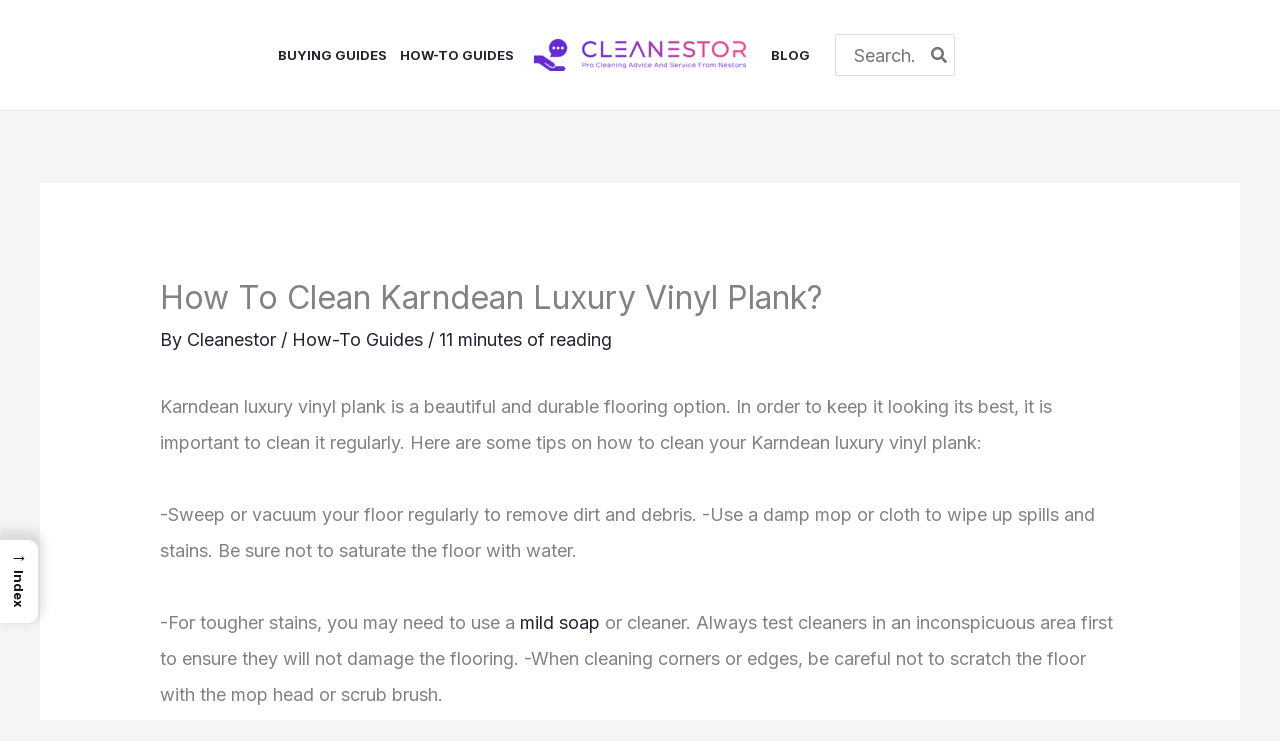

--- FILE ---
content_type: application/javascript
request_url: https://static.addtoany.com/menu/svg/icons/snapchat.js
body_size: 95
content:
!function(c){"object"==typeof c&&"object"==typeof c.svg&&"function"==typeof c.svg.add&&c.svg.add({snapchat:'<path fill="#FFF" d="M26.177 20.978c-2.867-.473-4.157-3.414-4.21-3.54l-.01-.02q-.23-.467-.1-.772c.164-.39.774-.583 1.177-.71.113-.037.22-.07.306-.105.715-.28 1.073-.625 1.066-1.03-.006-.312-.252-.593-.642-.732a1.2 1.2 0 0 0-.44-.084 1 1 0 0 0-.405.083c-.34.16-.65.246-.91.258a.8.8 0 0 1-.357-.087l.027-.45.005-.062c.09-1.432.203-3.215-.266-4.264C20.03 6.34 17.073 6.1 16.2 6.1h-.052l-.363.003c-.87 0-3.818.243-5.208 3.36-.47 1.05-.357 2.833-.268 4.264l.03.513a.83.83 0 0 1-.41.09q-.415 0-.97-.26a.8.8 0 0 0-.335-.067c-.43 0-.946.282-1.026.704-.06.305.077.748 1.054 1.134.087.036.193.07.305.105.403.128 1.012.322 1.18.71q.126.306-.103.773l-.01.022c-.054.125-1.344 3.068-4.21 3.54a.437.437 0 0 0-.366.455.6.6 0 0 0 .048.196c.216.504 1.123.87 2.775 1.13.055.075.113.34.148.5.036.16.07.32.12.494.05.17.18.374.514.374.133 0 .292-.03.475-.067.275-.053.652-.127 1.124-.127.26 0 .532.022.805.067.532.09.985.41 1.51.78.75.53 1.6 1.132 2.894 1.132q.052.001.105-.005c.04.002.095.004.153.004 1.29 0 2.142-.6 2.892-1.132.526-.37.978-.69 1.51-.78q.412-.068.807-.068c.45 0 .805.056 1.123.12q.301.056.476.057h.024c.246 0 .42-.13.488-.365.05-.17.086-.327.12-.49.037-.16.094-.422.15-.496 1.65-.256 2.56-.624 2.773-1.125a.6.6 0 0 0 .047-.196.433.433 0 0 0-.363-.458z"/>'})}(a2a)